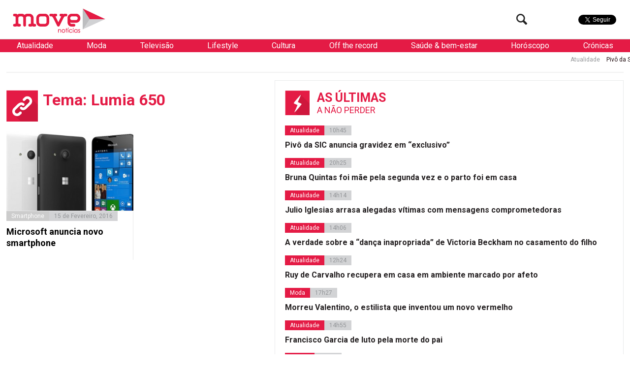

--- FILE ---
content_type: text/html; charset=UTF-8
request_url: https://www.movenoticias.com/temas/lumia-650/
body_size: 14723
content:
<!DOCTYPE html>
<html lang="pt-PT" class="no-js">
<head><style>img.lazy{min-height:1px}</style><link href="https://www.movenoticias.com/wp-content/plugins/w3-total-cache/pub/js/lazyload.min.js" as="script">
	<meta charset="UTF-8">
	<meta name="viewport" content="width=device-width, initial-scale=1.0">
	<meta name="google-site-verification" content="f6gBHbWviQ_hbGNoNR2SpbA4HFMRxMC4_K7H1L09gms" />
	<link rel="stylesheet" id="ao_optimized_gfonts" href="https://fonts.googleapis.com/css?family=Roboto%3A400%2C700%2C700italic%2C400italic%2C300%2C300italic&#038;subset=latin%2Clatin-ext&amp;display=swap"><link rel="profile" href="https://gmpg.org/xfn/11">
	<link rel="pingback" href="https://www.movenoticias.com/xmlrpc.php">
	<!--[if lt IE 9]>
	<script src="https://www.movenoticias.com/wp-content/themes/movenoticias/js/html5.js"></script>
	<![endif]-->
	<script>(function(){document.documentElement.className='js'})();</script>
	<!---->
	<!-- Global site tag (gtag.js) - Google Analytics -->
	<script async src="https://www.googletagmanager.com/gtag/js?id=UA-23384072-8"></script>
	<script>
	  window.dataLayer = window.dataLayer || [];
	  function gtag(){dataLayer.push(arguments);}
	  gtag('js', new Date());

	  gtag('config', 'UA-23384072-8');
	</script>
	<meta name='robots' content='index, follow, max-image-preview:large, max-snippet:-1, max-video-preview:-1' />
	
	
	<!-- This site is optimized with the Yoast SEO plugin v26.2 - https://yoast.com/wordpress/plugins/seo/ -->
	<link media="all" href="https://www.movenoticias.com/wp-content/cache/autoptimize/css/autoptimize_5524c2c5e2886773af763df297311f23.css" rel="stylesheet"><title>Lumia 650 - Todas as notícias sobre &quot;Lumia 650&quot; - MoveNotícias</title>
	<meta name="description" content="As mais recentes noticias sobre Lumia 650 na Move. Agrupamos todas as notícias sobre &quot;Lumia 650&quot; para mais fácil consulta." />
	<link rel="canonical" href="https://www.movenoticias.com/temas/lumia-650/" />
	<meta property="og:locale" content="pt_PT" />
	<meta property="og:type" content="article" />
	<meta property="og:title" content="Lumia 650 - Todas as notícias sobre &quot;Lumia 650&quot; - MoveNotícias" />
	<meta property="og:description" content="As mais recentes noticias sobre Lumia 650 na Move. Agrupamos todas as notícias sobre &quot;Lumia 650&quot; para mais fácil consulta." />
	<meta property="og:url" content="https://www.movenoticias.com/temas/lumia-650/" />
	<meta property="og:site_name" content="MoveNotícias" />
	<meta property="og:image" content="https://www.movenoticias.com/wp-content/uploads/2016/04/move-logo-facebook.png" />
	<meta property="og:image:width" content="1200" />
	<meta property="og:image:height" content="630" />
	<meta property="og:image:type" content="image/png" />
	<meta name="twitter:card" content="summary_large_image" />
	<meta name="twitter:site" content="@MoveNoticias" />
	<script type="application/ld+json" class="yoast-schema-graph">{"@context":"https://schema.org","@graph":[{"@type":"CollectionPage","@id":"https://www.movenoticias.com/temas/lumia-650/","url":"https://www.movenoticias.com/temas/lumia-650/","name":"Lumia 650 - Todas as notícias sobre \"Lumia 650\" - MoveNotícias","isPartOf":{"@id":"https://www.movenoticias.com/#website"},"primaryImageOfPage":{"@id":"https://www.movenoticias.com/temas/lumia-650/#primaryimage"},"image":{"@id":"https://www.movenoticias.com/temas/lumia-650/#primaryimage"},"thumbnailUrl":"https://www.movenoticias.com/wp-content/uploads/2016/02/microsoft_lumia_650.jpg","description":"As mais recentes noticias sobre Lumia 650 na Move. Agrupamos todas as notícias sobre \"Lumia 650\" para mais fácil consulta.","breadcrumb":{"@id":"https://www.movenoticias.com/temas/lumia-650/#breadcrumb"},"inLanguage":"pt-PT"},{"@type":"ImageObject","inLanguage":"pt-PT","@id":"https://www.movenoticias.com/temas/lumia-650/#primaryimage","url":"https://www.movenoticias.com/wp-content/uploads/2016/02/microsoft_lumia_650.jpg","contentUrl":"https://www.movenoticias.com/wp-content/uploads/2016/02/microsoft_lumia_650.jpg","width":800,"height":452},{"@type":"BreadcrumbList","@id":"https://www.movenoticias.com/temas/lumia-650/#breadcrumb","itemListElement":[{"@type":"ListItem","position":1,"name":"Início","item":"https://www.movenoticias.com/"},{"@type":"ListItem","position":2,"name":"Lumia 650"}]},{"@type":"WebSite","@id":"https://www.movenoticias.com/#website","url":"https://www.movenoticias.com/","name":"MoveNotícias","description":"Notícias online","publisher":{"@id":"https://www.movenoticias.com/#organization"},"potentialAction":[{"@type":"SearchAction","target":{"@type":"EntryPoint","urlTemplate":"https://www.movenoticias.com/?s={search_term_string}"},"query-input":{"@type":"PropertyValueSpecification","valueRequired":true,"valueName":"search_term_string"}}],"inLanguage":"pt-PT"},{"@type":"Organization","@id":"https://www.movenoticias.com/#organization","name":"Move Notícias","url":"https://www.movenoticias.com/","logo":{"@type":"ImageObject","inLanguage":"pt-PT","@id":"https://www.movenoticias.com/#/schema/logo/image/","url":"https://www.movenoticias.com/wp-content/uploads/2016/04/move-logo-facebook.png","contentUrl":"https://www.movenoticias.com/wp-content/uploads/2016/04/move-logo-facebook.png","width":1200,"height":630,"caption":"Move Notícias"},"image":{"@id":"https://www.movenoticias.com/#/schema/logo/image/"},"sameAs":["https://www.facebook.com/movenoticias/","https://x.com/MoveNoticias","https://www.instagram.com/movenoticias/"]}]}</script>
	<!-- / Yoast SEO plugin. -->


<link href='https://fonts.gstatic.com' crossorigin='anonymous' rel='preconnect' />
<link rel="alternate" type="application/rss+xml" title="Feed de etiquetas MoveNotícias &raquo; Lumia 650" href="https://www.movenoticias.com/temas/lumia-650/feed/" />
<script type="text/javascript">
/* <![CDATA[ */
window._wpemojiSettings = {"baseUrl":"https:\/\/s.w.org\/images\/core\/emoji\/16.0.1\/72x72\/","ext":".png","svgUrl":"https:\/\/s.w.org\/images\/core\/emoji\/16.0.1\/svg\/","svgExt":".svg","source":{"concatemoji":"https:\/\/www.movenoticias.com\/wp-includes\/js\/wp-emoji-release.min.js?ver=6.8.3"}};
/*! This file is auto-generated */
!function(s,n){var o,i,e;function c(e){try{var t={supportTests:e,timestamp:(new Date).valueOf()};sessionStorage.setItem(o,JSON.stringify(t))}catch(e){}}function p(e,t,n){e.clearRect(0,0,e.canvas.width,e.canvas.height),e.fillText(t,0,0);var t=new Uint32Array(e.getImageData(0,0,e.canvas.width,e.canvas.height).data),a=(e.clearRect(0,0,e.canvas.width,e.canvas.height),e.fillText(n,0,0),new Uint32Array(e.getImageData(0,0,e.canvas.width,e.canvas.height).data));return t.every(function(e,t){return e===a[t]})}function u(e,t){e.clearRect(0,0,e.canvas.width,e.canvas.height),e.fillText(t,0,0);for(var n=e.getImageData(16,16,1,1),a=0;a<n.data.length;a++)if(0!==n.data[a])return!1;return!0}function f(e,t,n,a){switch(t){case"flag":return n(e,"\ud83c\udff3\ufe0f\u200d\u26a7\ufe0f","\ud83c\udff3\ufe0f\u200b\u26a7\ufe0f")?!1:!n(e,"\ud83c\udde8\ud83c\uddf6","\ud83c\udde8\u200b\ud83c\uddf6")&&!n(e,"\ud83c\udff4\udb40\udc67\udb40\udc62\udb40\udc65\udb40\udc6e\udb40\udc67\udb40\udc7f","\ud83c\udff4\u200b\udb40\udc67\u200b\udb40\udc62\u200b\udb40\udc65\u200b\udb40\udc6e\u200b\udb40\udc67\u200b\udb40\udc7f");case"emoji":return!a(e,"\ud83e\udedf")}return!1}function g(e,t,n,a){var r="undefined"!=typeof WorkerGlobalScope&&self instanceof WorkerGlobalScope?new OffscreenCanvas(300,150):s.createElement("canvas"),o=r.getContext("2d",{willReadFrequently:!0}),i=(o.textBaseline="top",o.font="600 32px Arial",{});return e.forEach(function(e){i[e]=t(o,e,n,a)}),i}function t(e){var t=s.createElement("script");t.src=e,t.defer=!0,s.head.appendChild(t)}"undefined"!=typeof Promise&&(o="wpEmojiSettingsSupports",i=["flag","emoji"],n.supports={everything:!0,everythingExceptFlag:!0},e=new Promise(function(e){s.addEventListener("DOMContentLoaded",e,{once:!0})}),new Promise(function(t){var n=function(){try{var e=JSON.parse(sessionStorage.getItem(o));if("object"==typeof e&&"number"==typeof e.timestamp&&(new Date).valueOf()<e.timestamp+604800&&"object"==typeof e.supportTests)return e.supportTests}catch(e){}return null}();if(!n){if("undefined"!=typeof Worker&&"undefined"!=typeof OffscreenCanvas&&"undefined"!=typeof URL&&URL.createObjectURL&&"undefined"!=typeof Blob)try{var e="postMessage("+g.toString()+"("+[JSON.stringify(i),f.toString(),p.toString(),u.toString()].join(",")+"));",a=new Blob([e],{type:"text/javascript"}),r=new Worker(URL.createObjectURL(a),{name:"wpTestEmojiSupports"});return void(r.onmessage=function(e){c(n=e.data),r.terminate(),t(n)})}catch(e){}c(n=g(i,f,p,u))}t(n)}).then(function(e){for(var t in e)n.supports[t]=e[t],n.supports.everything=n.supports.everything&&n.supports[t],"flag"!==t&&(n.supports.everythingExceptFlag=n.supports.everythingExceptFlag&&n.supports[t]);n.supports.everythingExceptFlag=n.supports.everythingExceptFlag&&!n.supports.flag,n.DOMReady=!1,n.readyCallback=function(){n.DOMReady=!0}}).then(function(){return e}).then(function(){var e;n.supports.everything||(n.readyCallback(),(e=n.source||{}).concatemoji?t(e.concatemoji):e.wpemoji&&e.twemoji&&(t(e.twemoji),t(e.wpemoji)))}))}((window,document),window._wpemojiSettings);
/* ]]> */
</script>







<!--[if IE 7]>
<link rel='stylesheet' id='fontello-ie-css' href='https://www.movenoticias.com/wp-content/themes/movenoticias/css/fontello-ie7.css?ver=20141229' type='text/css' media='all' />
<![endif]-->







<script type="text/javascript" src="https://www.movenoticias.com/wp-includes/js/jquery/jquery.min.js?ver=3.7.1" id="jquery-core-js"></script>

<link rel="https://api.w.org/" href="https://www.movenoticias.com/wp-json/" /><link rel="alternate" title="JSON" type="application/json" href="https://www.movenoticias.com/wp-json/wp/v2/tags/25197" /><link rel="EditURI" type="application/rsd+xml" title="RSD" href="https://www.movenoticias.com/xmlrpc.php?rsd" />
<meta name="generator" content="WordPress 6.8.3" />
      <meta name="onesignal" content="wordpress-plugin"/>
            <script>

      window.OneSignalDeferred = window.OneSignalDeferred || [];

      OneSignalDeferred.push(function(OneSignal) {
        var oneSignal_options = {};
        window._oneSignalInitOptions = oneSignal_options;

        oneSignal_options['serviceWorkerParam'] = { scope: '/' };
oneSignal_options['serviceWorkerPath'] = 'OneSignalSDKWorker.js.php';

        OneSignal.Notifications.setDefaultUrl("https://www.movenoticias.com");

        oneSignal_options['wordpress'] = true;
oneSignal_options['appId'] = '077a0560-327a-419c-ae5a-dd5cfcf848a2';
oneSignal_options['allowLocalhostAsSecureOrigin'] = true;
oneSignal_options['welcomeNotification'] = { };
oneSignal_options['welcomeNotification']['title'] = "Move";
oneSignal_options['welcomeNotification']['message'] = "Obrigado por subscrever!";
oneSignal_options['welcomeNotification']['url'] = "https://movenoticias.dev.livetech.pt/";
oneSignal_options['path'] = "https://www.movenoticias.com/wp-content/plugins/onesignal-free-web-push-notifications/sdk_files/";
oneSignal_options['safari_web_id'] = "web.onesignal.auto.37a4bd23-e633-4ae3-9e22-29e91fb790d4";
oneSignal_options['promptOptions'] = { };
oneSignal_options['promptOptions']['actionMessage'] = "Quer receber as nossas notificações?";
oneSignal_options['promptOptions']['exampleNotificationTitleDesktop'] = "Titulo de exemplo da Notícia";
oneSignal_options['promptOptions']['exampleNotificationMessageDesktop'] = "Saiba mais";
oneSignal_options['promptOptions']['exampleNotificationTitleMobile'] = "Titulo de exemplo da Notícia";
oneSignal_options['promptOptions']['exampleNotificationMessageMobile'] = "Saiba mais";
oneSignal_options['promptOptions']['exampleNotificationCaption'] = "(pode cancelar a subscrição a qualquer momento)";
oneSignal_options['promptOptions']['acceptButtonText'] = "Sim";
oneSignal_options['promptOptions']['cancelButtonText'] = "Não";
oneSignal_options['promptOptions']['siteName'] = "Movenoticias.com";
oneSignal_options['promptOptions']['autoAcceptTitle'] = "Carregue em permitir";
oneSignal_options['notifyButton'] = { };
oneSignal_options['notifyButton']['enable'] = true;
oneSignal_options['notifyButton']['position'] = 'bottom-left';
oneSignal_options['notifyButton']['theme'] = 'default';
oneSignal_options['notifyButton']['size'] = 'medium';
oneSignal_options['notifyButton']['displayPredicate'] = function() {
              return !OneSignal.User.PushSubscription.optedIn;
            };
oneSignal_options['notifyButton']['showCredit'] = false;
oneSignal_options['notifyButton']['text'] = {};
oneSignal_options['notifyButton']['text']['tip.state.unsubscribed'] = 'Subscreve as notificações';
oneSignal_options['notifyButton']['text']['tip.state.subscribed'] = 'Já subscreveu';
oneSignal_options['notifyButton']['text']['tip.state.blocked'] = 'Têm as notificações bloqueadas';
oneSignal_options['notifyButton']['text']['message.action.subscribed'] = 'Obrigado por subscrever';
oneSignal_options['notifyButton']['text']['message.action.resubscribed'] = 'Bem-vindo de volta ;)';
oneSignal_options['notifyButton']['text']['message.action.unsubscribed'] = 'Não receberá notificações mais notificações';
oneSignal_options['notifyButton']['text']['dialog.main.title'] = 'Gerir as notificações';
oneSignal_options['notifyButton']['text']['dialog.main.button.subscribe'] = 'Subcrever';
oneSignal_options['notifyButton']['text']['dialog.main.button.unsubscribe'] = 'Remover subcrição';
oneSignal_options['notifyButton']['text']['dialog.blocked.title'] = 'Desbloquear notificações';
              OneSignal.init(window._oneSignalInitOptions);
              OneSignal.Slidedown.promptPush()      });

      function documentInitOneSignal() {
        var oneSignal_elements = document.getElementsByClassName("OneSignal-prompt");

        var oneSignalLinkClickHandler = function(event) { OneSignal.Notifications.requestPermission(); event.preventDefault(); };        for(var i = 0; i < oneSignal_elements.length; i++)
          oneSignal_elements[i].addEventListener('click', oneSignalLinkClickHandler, false);
      }

      if (document.readyState === 'complete') {
           documentInitOneSignal();
      }
      else {
           window.addEventListener("load", function(event){
               documentInitOneSignal();
          });
      }
    </script>
<link rel="icon" href="https://www.movenoticias.com/wp-content/uploads/2025/10/cropped-favicon-120x120.png" sizes="32x32" />
<link rel="icon" href="https://www.movenoticias.com/wp-content/uploads/2025/10/cropped-favicon-512x512.png" sizes="192x192" />
<link rel="apple-touch-icon" href="https://www.movenoticias.com/wp-content/uploads/2025/10/cropped-favicon-512x512.png" />
<meta name="msapplication-TileImage" content="https://www.movenoticias.com/wp-content/uploads/2025/10/cropped-favicon-512x512.png" />
<script async src="//pagead2.googlesyndication.com/pagead/js/adsbygoogle.js"></script>
<script>
  (adsbygoogle = window.adsbygoogle || []).push({
    google_ad_client: "ca-pub-2767591607146315",
    enable_page_level_ads: true
  });
</script>
	<meta property="fb:pages" content="146080635549948" />

<script type='text/javascript'>
	var googletag = googletag || {};
	googletag.cmd = googletag.cmd || [];

	googletag.cmd.push(function() {
		loadBanners();
	});
</script>
<script type="application/javascript" src="//ced.sascdn.com/tag/2879/smart.js"></script>
<script type="application/javascript">
    sas.setup({ networkid: 2879, domain: "//www8.smartadserver.com" });
</script>

	

</head>
<body class="archive tag tag-lumia-650 tag-25197 wp-theme-movenoticias">
<!--[if (lt IE 9) & (!IEMobile)]>
<div class="browser-old">
	Você está a usar um browser antigo. Recomendamos que  <a href="http://www.updateyourbrowser.net/pt/" target="_blank">atualize seu browser</a> para uma versão mais recente
</div>
<![endif]-->
	<a class="skip-link screen-reader-text" href="#content">Saltar para o conteúdo</a>
<script type="application/javascript">
	sas.call("std", {
		siteId:		178438,	// 
		pageId:		860908,	// Page : move_noticias/ros
		formatId: 	59929,	// Format : RichMedia 1x1
		target:		''	// Targeting
	});
</script>
<noscript>
	<a href="http://www8.smartadserver.com/ac?jump=1&nwid=2879&siteid=178438&pgname=ros&fmtid=59929&visit=m&tmstp=[timestamp]&out=nonrich" target="_blank">                
		<img class="lazy" src="data:image/svg+xml,%3Csvg%20xmlns='http://www.w3.org/2000/svg'%20viewBox='0%200%201%201'%3E%3C/svg%3E" data-src="http://www8.smartadserver.com/ac?out=nonrich&nwid=2879&siteid=178438&pgname=ros&fmtid=59929&visit=m&tmstp=[timestamp]" border="0" alt="" /></a>
</noscript>

	<div class="headerFix">
		<div class="headerFixed">
						<header id="headerMain" role="banner"><!-- class="dark" -->
				<div class="logo">
					<!--<a href="https://www.movenoticias.com/"><img class="lazy" src="data:image/svg+xml,%3Csvg%20xmlns='http://www.w3.org/2000/svg'%20viewBox='0%200%201%201'%3E%3C/svg%3E" data-src="https://www.movenoticias.com/wp-content/themes/movenoticias/images/move-noticias-logo-natal.gif"></a>-->
					<a href="https://www.movenoticias.com/"><img class="lazy" src="data:image/svg+xml,%3Csvg%20xmlns='http://www.w3.org/2000/svg'%20viewBox='0%200%201%201'%3E%3C/svg%3E" data-src="https://www.movenoticias.com/wp-content/themes/movenoticias/images/move-noticias-logo.png"></a>
				</div>
				<div class="social">
					<div class="facebook">
						<div class="fb-like" data-href="https://www.facebook.com/movenoticias" data-width="50" data-layout="button" data-action="like" data-show-faces="false" data-share="false"></div>
					</div>
					<div class="twitter">
						<a href="https://twitter.com/MoveNoticias" class="twitter-follow-button" data-show-count="false" data-show-screen-name="false">Seguir</a>
					</div>

				</div>
				<div class="toogleMenu">
					<button class="visibleMobile menuToogle"><i class="icon-menu"></i></button>
				</div>
				<div class="searchTop hideMobile">
					<form class="search-form" action="https://www.movenoticias.com/" method="get">
	<input type="text" name="s" value="" placeholder="Pesquisa">
	<button type="submit" class="submit"><i class="icon-search"></i></button>
</form>					<button class="btn-search searchToogle"><i class="icon-search"></i></button>
				</div>
			</header><!-- .site-header -->
		</div>
	</div>
	<nav class="navMain white">
		
	<ul>
		
		<li  class="sub" data-toogle="sep5">
			<a href="https://www.movenoticias.com/noticias/atualidade/">Atualidade</a>
			
		<div id="sep5" class="menuSeparator category">
			
			<div class="block blocknew">
				<a href="https://www.movenoticias.com/2026/01/pivo-da-sic-anuncia-gravidez-em-exclusivo/" title="">
					<span class="image"><img width="320" height="200" src="data:image/svg+xml,%3Csvg%20xmlns='http://www.w3.org/2000/svg'%20viewBox='0%200%20320%20200'%3E%3C/svg%3E" data-src="https://www.movenoticias.com/wp-content/uploads/2026/01/captura-de-ecra-2026-01-22-as-211722-320x200.jpeg" class="attachment-thumbnail size-thumbnail wp-post-image lazy" alt="" decoding="async" fetchpriority="high" /></span>
					<span class="title">Pivô da SIC anuncia gravidez em &#8220;exclusivo&#8221;</span>
				</a>
			</div>
			<div class="block blocknew">
				<a href="https://www.movenoticias.com/2026/01/bruna-quintas-foi-mae-pela-segunda-vez-e-o-parto-foi-em-casa/" title="">
					<span class="image"><img width="320" height="200" src="data:image/svg+xml,%3Csvg%20xmlns='http://www.w3.org/2000/svg'%20viewBox='0%200%20320%20200'%3E%3C/svg%3E" data-src="https://www.movenoticias.com/wp-content/uploads/2026/01/captura-de-ecra-2026-01-22-as-202342-320x200.jpeg" class="attachment-thumbnail size-thumbnail wp-post-image lazy" alt="" decoding="async" /></span>
					<span class="title">Bruna Quintas foi mãe pela segunda vez e o parto foi em casa</span>
				</a>
			</div>
			<div class="block blocknew">
				<a href="https://www.movenoticias.com/2026/01/julio-iglesias-arrasa-alegadas-vitimas-divulgando-mensagens-comprometedoras/" title="">
					<span class="image"><img width="320" height="200" src="data:image/svg+xml,%3Csvg%20xmlns='http://www.w3.org/2000/svg'%20viewBox='0%200%20320%20200'%3E%3C/svg%3E" data-src="https://www.movenoticias.com/wp-content/uploads/2026/01/captura-de-ecra-2026-01-22-as-140743-320x200.jpeg" class="attachment-thumbnail size-thumbnail wp-post-image lazy" alt="" decoding="async" /></span>
					<span class="title">Julio Iglesias arrasa alegadas vítimas com mensagens comprometedoras</span>
				</a>
			</div>
		</div>
		
		</li>
		<li  class="sub" data-toogle="sep9">
			<a href="https://www.movenoticias.com/noticias/moda/">Moda</a>
			
		<div id="sep9" class="menuSeparator category">
			
			<div class="block blocknew">
				<a href="https://www.movenoticias.com/2026/01/morreu-valentino-o-estilista-que-inventou-um-novo-vermelho/" title="">
					<span class="image"><img width="320" height="200" src="data:image/svg+xml,%3Csvg%20xmlns='http://www.w3.org/2000/svg'%20viewBox='0%200%20320%20200'%3E%3C/svg%3E" data-src="https://www.movenoticias.com/wp-content/uploads/2026/01/captura-de-ecra-2026-01-19-as-172200-320x200.jpeg" class="attachment-thumbnail size-thumbnail wp-post-image lazy" alt="" decoding="async" /></span>
					<span class="title">Morreu Valentino, o estilista que inventou um novo vermelho</span>
				</a>
			</div>
			<div class="block blocknew">
				<a href="https://www.movenoticias.com/2025/10/elegancia-e-carisma-nao-tem-idade/" title="">
					<span class="image"><img width="320" height="200" src="data:image/svg+xml,%3Csvg%20xmlns='http://www.w3.org/2000/svg'%20viewBox='0%200%20320%20200'%3E%3C/svg%3E" data-src="https://www.movenoticias.com/wp-content/uploads/2025/10/captura-de-ecra-2025-10-18-as-173606-320x200.jpeg" class="attachment-thumbnail size-thumbnail wp-post-image lazy" alt="" decoding="async" /></span>
					<span class="title">Elegância e carisma não têm idade</span>
				</a>
			</div>
			<div class="block blocknew">
				<a href="https://www.movenoticias.com/2025/10/os-anjos-trouxeram-de-volta-o-glamour-a-passerelle-rosa/" title="">
					<span class="image"><img width="320" height="200" src="data:image/svg+xml,%3Csvg%20xmlns='http://www.w3.org/2000/svg'%20viewBox='0%200%20320%20200'%3E%3C/svg%3E" data-src="https://www.movenoticias.com/wp-content/uploads/2025/10/captura-de-ecra-2025-10-16-as-114708-320x200.jpeg" class="attachment-thumbnail size-thumbnail wp-post-image lazy" alt="" decoding="async" /></span>
					<span class="title">Os &#8216;anjos&#8217; trouxeram de volta o glamour à passerelle rosa</span>
				</a>
			</div>
		</div>
		
		</li>
		<li  class="sub" data-toogle="sep12">
			<a href="https://www.movenoticias.com/noticias/televisao/">Televisão</a>
			
		<div id="sep12" class="menuSeparator category">
			
			<div class="block blocknew">
				<a href="https://www.movenoticias.com/2026/01/henri-castelli-sofre-convulsao-em-prova-do-lider-no-big-brother/" title="">
					<span class="image"><img width="320" height="180" src="data:image/svg+xml,%3Csvg%20xmlns='http://www.w3.org/2000/svg'%20viewBox='0%200%20320%20180'%3E%3C/svg%3E" data-src="https://www.movenoticias.com/wp-content/uploads/2026/01/pgm-a-14012026-090000-frame-14808.avif" class="attachment-thumbnail size-thumbnail wp-post-image lazy" alt="" decoding="async" /></span>
					<span class="title">Henri Castelli sofre convulsão em Prova do Líder no Big Brother</span>
				</a>
			</div>
			<div class="block blocknew">
				<a href="https://www.movenoticias.com/2025/12/mulherzinhas-estreia-quarta-feira-na-rtp2/" title="">
					<span class="image"><img width="320" height="200" src="data:image/svg+xml,%3Csvg%20xmlns='http://www.w3.org/2000/svg'%20viewBox='0%200%20320%20200'%3E%3C/svg%3E" data-src="https://www.movenoticias.com/wp-content/uploads/2025/12/image003-320x200.jpg" class="attachment-thumbnail size-thumbnail wp-post-image lazy" alt="" decoding="async" /></span>
					<span class="title">Mulherzinhas estreia quarta-feira na RTP2</span>
				</a>
			</div>
			<div class="block blocknew">
				<a href="https://www.movenoticias.com/2025/09/nuno-homem-de-sa-deixa-novela-apos-processo-de-violencia-domestica/" title="">
					<span class="image"><img width="320" height="200" src="data:image/svg+xml,%3Csvg%20xmlns='http://www.w3.org/2000/svg'%20viewBox='0%200%20320%20200'%3E%3C/svg%3E" data-src="https://www.movenoticias.com/wp-content/uploads/2022/04/captura-de-ecra-2022-04-24-as-125939-320x200.png" class="attachment-thumbnail size-thumbnail wp-post-image lazy" alt="" decoding="async" /></span>
					<span class="title">Nuno Homem de Sá deixa novela após processo de violência doméstica</span>
				</a>
			</div>
		</div>
		
		</li>
		<li  class="sub" data-toogle="sep8">
			<a href="https://www.movenoticias.com/noticias/lifestyle/">Lifestyle</a>
			
		<div id="sep8" class="menuSeparator category">
			
			<div class="block blocknew">
				<a href="https://www.movenoticias.com/2026/01/receitas-de-jogo-online-ultrapassaram-11-mil-milhoes-de-euros-em-portugal-2/" title="">
					<span class="image"><img width="320" height="200" src="data:image/svg+xml,%3Csvg%20xmlns='http://www.w3.org/2000/svg'%20viewBox='0%200%20320%20200'%3E%3C/svg%3E" data-src="https://www.movenoticias.com/wp-content/uploads/2026/01/u1646644746-photorealistic-pov-lisbon-city-center-sunny-bright-e2dbbada-aba8-443f-8ccc-ac78f234f973-320x200.png" class="attachment-thumbnail size-thumbnail wp-post-image lazy" alt="" decoding="async" /></span>
					<span class="title">Receitas de jogo online ultrapassaram 1,1 mil milhões de euros em Portugal</span>
				</a>
			</div>
			<div class="block blocknew">
				<a href="https://www.movenoticias.com/2026/01/receitas-de-jogo-online-ultrapassaram-11-mil-milhoes-de-euros-em-portugal/" title="">
					<span class="image"><img width="320" height="200" src="data:image/svg+xml,%3Csvg%20xmlns='http://www.w3.org/2000/svg'%20viewBox='0%200%20320%20200'%3E%3C/svg%3E" data-src="https://www.movenoticias.com/wp-content/uploads/2026/01/img-2978-320x200.jpg" class="attachment-thumbnail size-thumbnail wp-post-image lazy" alt="" decoding="async" data-srcset="https://www.movenoticias.com/wp-content/uploads/2026/01/img-2978-320x200.jpg 320w, https://www.movenoticias.com/wp-content/uploads/2026/01/img-2978-850x533.jpg 850w, https://www.movenoticias.com/wp-content/uploads/2026/01/img-2978-768x482.jpg 768w, https://www.movenoticias.com/wp-content/uploads/2026/01/img-2978.jpg 1320w" data-sizes="(max-width: 320px) 100vw, 320px" /></span>
					<span class="title">Receitas de jogo online ultrapassaram 1,1 mil milhões de euros em Portugal</span>
				</a>
			</div>
			<div class="block blocknew">
				<a href="https://www.movenoticias.com/2025/12/srij-aumenta-pressao-sobre-jogos-de-azar-online-nao-licenciados-em-portugal/" title="">
					<span class="image"><img width="320" height="200" src="data:image/svg+xml,%3Csvg%20xmlns='http://www.w3.org/2000/svg'%20viewBox='0%200%20320%20200'%3E%3C/svg%3E" data-src="https://www.movenoticias.com/wp-content/uploads/2025/12/a155a33d-748f-4753-bcf5-51266cc67ce1-320x200.png" class="attachment-thumbnail size-thumbnail wp-post-image lazy" alt="" decoding="async" /></span>
					<span class="title">SRIJ aumenta pressão sobre jogos de azar online não licenciados em Portugal</span>
				</a>
			</div>
		</div>
		
		</li>
		<li  class="sub" data-toogle="sep6">
			<a href="https://www.movenoticias.com/noticias/cultura/">Cultura</a>
			
		<div id="sep6" class="menuSeparator category">
			
			<div class="block blocknew">
				<a href="https://www.movenoticias.com/2026/01/de-volta-a-belle-epoque-gigi-e-outras-novelas/" title="">
					<span class="image"><img width="320" height="200" src="data:image/svg+xml,%3Csvg%20xmlns='http://www.w3.org/2000/svg'%20viewBox='0%200%20320%20200'%3E%3C/svg%3E" data-src="https://www.movenoticias.com/wp-content/uploads/2026/01/captura-de-ecra-2026-01-16-as-114029-2-320x200.png" class="attachment-thumbnail size-thumbnail wp-post-image lazy" alt="" decoding="async" /></span>
					<span class="title">De volta à Belle Époque &#8211; Gigi e outras novelas</span>
				</a>
			</div>
			<div class="block blocknew">
				<a href="https://www.movenoticias.com/2026/01/ricos-jovens-e-de-sangue-azul-afinal-a-cinderela-vai-ao-baile/" title="">
					<span class="image"><img width="320" height="200" src="data:image/svg+xml,%3Csvg%20xmlns='http://www.w3.org/2000/svg'%20viewBox='0%200%20320%20200'%3E%3C/svg%3E" data-src="https://www.movenoticias.com/wp-content/uploads/2026/01/captura-de-ecra-2026-01-07-as-112920-320x200.jpeg" class="attachment-thumbnail size-thumbnail wp-post-image lazy" alt="" decoding="async" /></span>
					<span class="title">Ricos, jovens e de sangue azul &#8211; Afinal, a Cinderela vai ao baile!</span>
				</a>
			</div>
			<div class="block blocknew">
				<a href="https://www.movenoticias.com/2025/11/o-diabo-veste-prada-2-estreia-a-1-de-maio-nos-cinemas-veja-o-trailer/" title="">
					<span class="image"><img width="320" height="200" src="data:image/svg+xml,%3Csvg%20xmlns='http://www.w3.org/2000/svg'%20viewBox='0%200%20320%20200'%3E%3C/svg%3E" data-src="https://www.movenoticias.com/wp-content/uploads/2025/11/captura-de-ecra-2025-11-13-as-143400-320x200.jpeg" class="attachment-thumbnail size-thumbnail wp-post-image lazy" alt="" decoding="async" /></span>
					<span class="title">&#8220;O Diabo Veste Prada 2&#8221; estreia a 1 de maio nos cinemas. Veja o trailer</span>
				</a>
			</div>
		</div>
		
		</li>
		<li  class="sub" data-toogle="sep10">
			<a href="https://www.movenoticias.com/noticias/off-the-record/">Off the record</a>
			
		<div id="sep10" class="menuSeparator category">
			
			<div class="block blocknew">
				<a href="https://www.movenoticias.com/2025/11/namorada-de-joao-neves-celebra-portugal-e-festeja-hat-trick-do-amado/" title="">
					<span class="image"><img width="320" height="200" src="data:image/svg+xml,%3Csvg%20xmlns='http://www.w3.org/2000/svg'%20viewBox='0%200%20320%20200'%3E%3C/svg%3E" data-src="https://www.movenoticias.com/wp-content/uploads/2025/11/captura-de-ecra-2025-11-16-as-183259-320x200.jpeg" class="attachment-thumbnail size-thumbnail wp-post-image lazy" alt="" decoding="async" /></span>
					<span class="title">Namorada de João Neves celebra Portugal e festeja hat trick do amado</span>
				</a>
			</div>
			<div class="block blocknew">
				<a href="https://www.movenoticias.com/2025/10/quando-a-beleza-e-o-glamour-ofuscam-o-essencial/" title="">
					<span class="image"><img width="320" height="200" src="data:image/svg+xml,%3Csvg%20xmlns='http://www.w3.org/2000/svg'%20viewBox='0%200%20320%20200'%3E%3C/svg%3E" data-src="https://www.movenoticias.com/wp-content/uploads/2025/10/captura-de-ecra-2025-10-12-as-162352-320x200.jpeg" class="attachment-thumbnail size-thumbnail wp-post-image lazy" alt="" decoding="async" /></span>
					<span class="title">Quando a beleza e o glamour ofuscam o essencial</span>
				</a>
			</div>
			<div class="block blocknew">
				<a href="https://www.movenoticias.com/2024/09/kamala-harris-nao-prescinde-das-perolas-em-debate-com-trump/" title="">
					<span class="image"><img width="320" height="200" src="data:image/svg+xml,%3Csvg%20xmlns='http://www.w3.org/2000/svg'%20viewBox='0%200%20320%20200'%3E%3C/svg%3E" data-src="https://www.movenoticias.com/wp-content/uploads/2024/09/captura-de-ecra-2024-09-11-as-130413-320x200.png" class="attachment-thumbnail size-thumbnail wp-post-image lazy" alt="" decoding="async" /></span>
					<span class="title">Kamala Harris não prescinde das pérolas em debate com Trump</span>
				</a>
			</div>
		</div>
		
		</li>
		<li  class="sub" data-toogle="sep11">
			<a href="https://www.movenoticias.com/noticias/saude-bem-estar/">Saúde & bem-estar</a>
			
		<div id="sep11" class="menuSeparator category">
			
			<div class="block blocknew">
				<a href="https://www.movenoticias.com/2025/11/cancro-da-prostata-sinais-que-muitos-homens-continuam-a-ignorar/" title="">
					<span class="image"><img width="320" height="200" src="data:image/svg+xml,%3Csvg%20xmlns='http://www.w3.org/2000/svg'%20viewBox='0%200%20320%20200'%3E%3C/svg%3E" data-src="https://www.movenoticias.com/wp-content/uploads/2025/11/sanches-magalhaes-3-320x200.jpg" class="attachment-thumbnail size-thumbnail wp-post-image lazy" alt="" decoding="async" /></span>
					<span class="title">Cancro da Próstata &#8211; Sinais que muitos homens continuam a ignorar</span>
				</a>
			</div>
			<div class="block blocknew">
				<a href="https://www.movenoticias.com/2025/10/associacao-portuguesa-de-osteoporose-promove-rastreios-gratuitos-no-porto/" title="">
					<span class="image"><img width="320" height="200" src="data:image/svg+xml,%3Csvg%20xmlns='http://www.w3.org/2000/svg'%20viewBox='0%200%20320%20200'%3E%3C/svg%3E" data-src="https://www.movenoticias.com/wp-content/uploads/2025/10/48381246-2305167872860677-964279213752320000-n-320x200.png" class="attachment-thumbnail size-thumbnail wp-post-image lazy" alt="" decoding="async" /></span>
					<span class="title">Associação Portuguesa de Osteoporose promove rastreios gratuitos no Porto</span>
				</a>
			</div>
			<div class="block blocknew">
				<a href="https://www.movenoticias.com/2025/10/alerta-para-incidencia-crescente-do-cancro-do-figado/" title="">
					<span class="image"><img width="320" height="200" src="data:image/svg+xml,%3Csvg%20xmlns='http://www.w3.org/2000/svg'%20viewBox='0%200%20320%20200'%3E%3C/svg%3E" data-src="https://www.movenoticias.com/wp-content/uploads/2025/10/figado-esteatose-hepatica-550x367-320x200.jpg" class="attachment-thumbnail size-thumbnail wp-post-image lazy" alt="" decoding="async" /></span>
					<span class="title">Alerta para incidência crescente do Cancro do Fígado</span>
				</a>
			</div>
		</div>
		
		</li>
		<li >
			<a href="https://www.movenoticias.com/horoscopo/">Horóscopo</a>
			
		</li>
		<li  class="sub" data-toogle="sep64366">
			<a href="https://www.movenoticias.com/noticias/cronicas/">Crónicas</a>
			
		<div id="sep64366" class="menuSeparator category">
			
			<div class="block blocknew">
				<a href="https://www.movenoticias.com/2017/04/a-festa-brava/" title="">
					<span class="image"><img width="200" height="200" src="data:image/svg+xml,%3Csvg%20xmlns='http://www.w3.org/2000/svg'%20viewBox='0%200%20200%20200'%3E%3C/svg%3E" data-src="https://www.movenoticias.com/wp-content/uploads/2014/01/Dantas-Rodrigues-copy1-e1424360400582-200x200.jpg" class="attachment-thumbnail size-thumbnail wp-post-image lazy" alt="" decoding="async" /></span>
					<span class="title">A Festa Brava</span>
				</a>
			</div>
			<div class="block blocknew">
				<a href="https://www.movenoticias.com/2017/04/assediarcronica/" title="">
					<span class="image"><img width="309" height="193" src="data:image/svg+xml,%3Csvg%20xmlns='http://www.w3.org/2000/svg'%20viewBox='0%200%20309%20193'%3E%3C/svg%3E" data-src="https://www.movenoticias.com/wp-content/uploads/2013/11/toze-e1424098274214-309x193.jpg" class="attachment-thumbnail size-thumbnail wp-post-image lazy" alt="" decoding="async" /></span>
					<span class="title">ASSEDIAR!</span>
				</a>
			</div>
			<div class="block blocknew">
				<a href="https://www.movenoticias.com/2017/03/velejar-no-meio-do-arco-iris/" title="">
					<span class="image"><img width="320" height="200" src="data:image/svg+xml,%3Csvg%20xmlns='http://www.w3.org/2000/svg'%20viewBox='0%200%20320%20200'%3E%3C/svg%3E" data-src="https://www.movenoticias.com/wp-content/uploads/2017/03/arco-iris-1-320x200.jpg" class="attachment-thumbnail size-thumbnail wp-post-image lazy" alt="" decoding="async" data-srcset="https://www.movenoticias.com/wp-content/uploads/2017/03/arco-iris-1-320x200.jpg 320w, https://www.movenoticias.com/wp-content/uploads/2017/03/arco-iris-1-768x480.jpg 768w, https://www.movenoticias.com/wp-content/uploads/2017/03/arco-iris-1-850x531.jpg 850w, https://www.movenoticias.com/wp-content/uploads/2017/03/arco-iris-1.jpg 1920w" data-sizes="(max-width: 320px) 100vw, 320px" /></span>
					<span class="title">VELEJAR NO MEIO DO ARCO-ÍRIS</span>
				</a>
			</div>
		</div>
		
		</li>
	</ul>
	</nav>


	<div class="ticker">
		<ul>
			<li><a class="blockCategory category-1" href="https://www.movenoticias.com/noticias/atualidade/">Atualidade</a> <a href="https://www.movenoticias.com/2026/01/pivo-da-sic-anuncia-gravidez-em-exclusivo/">Pivô da SIC anuncia gravidez em &#8220;exclusivo&#8221;</a></li>
			<li><a class="blockCategory category-1" href="https://www.movenoticias.com/noticias/atualidade/">Atualidade</a> <a href="https://www.movenoticias.com/2026/01/bruna-quintas-foi-mae-pela-segunda-vez-e-o-parto-foi-em-casa/">Bruna Quintas foi mãe pela segunda vez e o parto foi em casa</a></li>
			<li><a class="blockCategory category-1" href="https://www.movenoticias.com/noticias/atualidade/">Atualidade</a> <a href="https://www.movenoticias.com/2026/01/julio-iglesias-arrasa-alegadas-vitimas-divulgando-mensagens-comprometedoras/">Julio Iglesias arrasa alegadas vítimas com mensagens comprometedoras</a></li>
			<li><a class="blockCategory category-1" href="https://www.movenoticias.com/noticias/atualidade/">Atualidade</a> <a href="https://www.movenoticias.com/2026/01/a-verdade-sobre-a-danca-inapropriada-de-victoria-beckham-no-casamento-do-filho/">A verdade sobre a &#8220;dança inapropriada&#8221; de Victoria Beckham no casamento do filho</a></li>
			<li><a class="blockCategory category-1" href="https://www.movenoticias.com/noticias/atualidade/">Atualidade</a> <a href="https://www.movenoticias.com/2026/01/ruy-de-carvalho-recupera-em-casa-em-ambiente-marcado-por-afeto/">Ruy de Carvalho recupera em casa em ambiente marcado por afeto</a></li>
			<li><a class="blockCategory category-3" href="https://www.movenoticias.com/noticias/moda/">Moda</a> <a href="https://www.movenoticias.com/2026/01/morreu-valentino-o-estilista-que-inventou-um-novo-vermelho/">Morreu Valentino, o estilista que inventou um novo vermelho</a></li>
			<li><a class="blockCategory category-1" href="https://www.movenoticias.com/noticias/atualidade/">Atualidade</a> <a href="https://www.movenoticias.com/2026/01/francisco-garcia-de-luto-pela-morte-do-pai/">Francisco Garcia de luto pela morte do pai</a></li>
			<li><a class="blockCategory category-5" href="https://www.movenoticias.com/noticias/cultura/">Cultura</a> <a href="https://www.movenoticias.com/2026/01/de-volta-a-belle-epoque-gigi-e-outras-novelas/">De volta à Belle Époque &#8211; Gigi e outras novelas</a></li>
			<li><a class="blockCategory category-1" href="https://www.movenoticias.com/noticias/atualidade/">Atualidade</a> <a href="https://www.movenoticias.com/2026/01/trump-aceita-medalha-do-nobel-da-paz-oferecida-por-maria-corina/">Trump aceita medalha do Nobel da Paz oferecida por María Corina</a></li>
			<li><a class="blockCategory category-1" href="https://www.movenoticias.com/noticias/atualidade/">Atualidade</a> <a href="https://www.movenoticias.com/2026/01/julio-iglesias-nega-acusacoes-de-abuso-e-mirada-mostra-o-seu-apoio/">Julio Iglesias nega acusações de abuso e Miranda mostra o seu apoio</a></li>
			<li><a class="blockCategory category-1" href="https://www.movenoticias.com/noticias/atualidade/">Atualidade</a> <a href="https://www.movenoticias.com/2026/01/radialista-candido-mota-surge-debilitado-numa-cadeira-de-rodas/">Radialista Cândido Mota surge debilitado numa cadeira de rodas</a></li>
			<li><a class="blockCategory category-2" href="https://www.movenoticias.com/noticias/televisao/">Televisão</a> <a href="https://www.movenoticias.com/2026/01/henri-castelli-sofre-convulsao-em-prova-do-lider-no-big-brother/">Henri Castelli sofre convulsão em Prova do Líder no Big Brother</a></li>
			<li><a class="blockCategory category-7" href="https://www.movenoticias.com/noticias/lifestyle/">Lifestyle</a> <a href="https://www.movenoticias.com/2026/01/receitas-de-jogo-online-ultrapassaram-11-mil-milhoes-de-euros-em-portugal-2/">Receitas de jogo online ultrapassaram 1,1 mil milhões de euros em Portugal</a></li>
			<li><a class="blockCategory category-1" href="https://www.movenoticias.com/noticias/atualidade/">Atualidade</a> <a href="https://www.movenoticias.com/2026/01/morreu-manoel-carlos-autor-das-helenas-da-globo/">Morreu Manoel Carlos, autor das Helenas da Globo</a></li>
			<li><a class="blockCategory category-5" href="https://www.movenoticias.com/noticias/cultura/">Cultura</a> <a href="https://www.movenoticias.com/2026/01/ricos-jovens-e-de-sangue-azul-afinal-a-cinderela-vai-ao-baile/">Ricos, jovens e de sangue azul &#8211; Afinal, a Cinderela vai ao baile!</a></li>
			<li><a class="blockCategory category-7" href="https://www.movenoticias.com/noticias/lifestyle/">Lifestyle</a> <a href="https://www.movenoticias.com/2026/01/receitas-de-jogo-online-ultrapassaram-11-mil-milhoes-de-euros-em-portugal/">Receitas de jogo online ultrapassaram 1,1 mil milhões de euros em Portugal</a></li>
			<li><a class="blockCategory category-1" href="https://www.movenoticias.com/noticias/atualidade/">Atualidade</a> <a href="https://www.movenoticias.com/2026/01/merche-chora-a-morte-do-irmao-e-da-informacoes-sobre-as-cerimonias-funebres/">Merche chora morte do irmão e dá informações sobre as cerimónias fúnebres</a></li>
			<li><a class="blockCategory category-1" href="https://www.movenoticias.com/noticias/atualidade/">Atualidade</a> <a href="https://www.movenoticias.com/2026/01/morreu-oscar-romero-irmao-da-apresentadora-merche-roemro/">Morreu Óscar Romero, irmão da apresentadora Merche Romero</a></li>
			<li><a class="blockCategory category-1" href="https://www.movenoticias.com/noticias/atualidade/">Atualidade</a> <a href="https://www.movenoticias.com/2025/12/pais-de-diogo-jota-recebem-premio-do-filho-nos-globe-soccer-awards/">Pais de Diogo Jota recebem prémio do filho nos Globe Soccer Awards</a></li>
			<li><a class="blockCategory category-1" href="https://www.movenoticias.com/noticias/atualidade/">Atualidade</a> <a href="https://www.movenoticias.com/2025/12/ruy-de-carvalho-internado-de-urgencia/">Ruy de Carvalho internado de urgência</a></li>
		</ul>

	</div><div class="siteCenter">
			<!-- /80252476/move-top-wide -->
			<div id='div-gpt-ad-1535146966444-0'>
			<script>
			googletag.cmd.push(function() { googletag.display('div-gpt-ad-1535146966444-0'); });
			</script>
			</div>


	<div id="content" class="site-content">

	<section id="primary" class="content-area">
		<main id="main" class="site-main" role="main">

			
				<header class="page-header">
					<span class="page-header-icon category"></span>
					<h1 class="page-header-title">Tema: Lumia 650</h1>					<span class="page-header-subtitle"></span>
				</header><!-- .page-header -->
				<div class="blocksNews block2">
					<article class="blockNewsList">
	<a class="image" href="https://www.movenoticias.com/2016/02/microsoft-anuncia-novo-smartphone/">
		<img width="320" height="200" src="data:image/svg+xml,%3Csvg%20xmlns='http://www.w3.org/2000/svg'%20viewBox='0%200%20320%20200'%3E%3C/svg%3E" data-src="https://www.movenoticias.com/wp-content/uploads/2016/02/microsoft_lumia_650-320x200.jpg" class="attachment-thumbnail size-thumbnail wp-post-image lazy" alt="" decoding="async" />	</a>
	<div class="info">
		<div class="blocks">
			<a class="blockTopic topic-4682" href="https://www.movenoticias.com/temas/smartphone/">Smartphone</a>			<div class="blockDate" itemprop="datePublished">15 de Fevereiro, 2016</div>		</div>
		<h2><a href="https://www.movenoticias.com/2016/02/microsoft-anuncia-novo-smartphone/">Microsoft anuncia novo smartphone</a></h2>
	</div>
</article>				</div>
				
		</main><!-- .site-main -->
	</section><!-- .content-area -->

<aside class="mainAside">
			<div class="sidebar left">
						<!-- Move Sidebar Baixo Esquerdo -->
			<div class="dfpPub" id='div-gpt-ad-1424453837521-4'>
				<script type='text/javascript'>
					googletag.cmd.push(function() { googletag.display('div-gpt-ad-1424453837521-4'); });
				</script>
			</div>
		</div>
			<div class="sidebar right">
						<!-- /80252476/move-sidebar-pub9 -->
			<div class="dfpPub" id='div-gpt-ad-1457534748447-2'>
				<script type='text/javascript'>
					googletag.cmd.push(function() { googletag.display('div-gpt-ad-1457534748447-2'); });
				</script>
			</div>
		</div>
			<div class="sidebar wide">
						<aside id="recent-posts-4" class="widget move_widget_recent_entries">			
			<div class="widget-head">
				<span class="widget-icon recent"></span>
				<h6 class="widget-title">As Últimas</h6>
				<span class="widget-subtitle">a não perder</span>
		    </div>			<ul>
						<li>
					<a class="blockCategory category-1" href="https://www.movenoticias.com/noticias/atualidade/">Atualidade</a><div class="blockDate">10h45</div>					<a href="https://www.movenoticias.com/2026/01/pivo-da-sic-anuncia-gravidez-em-exclusivo/" class="news">Pivô da SIC anuncia gravidez em &#8220;exclusivo&#8221;</a>
				</li>
						<li>
					<a class="blockCategory category-1" href="https://www.movenoticias.com/noticias/atualidade/">Atualidade</a><div class="blockDate">20h25</div>					<a href="https://www.movenoticias.com/2026/01/bruna-quintas-foi-mae-pela-segunda-vez-e-o-parto-foi-em-casa/" class="news">Bruna Quintas foi mãe pela segunda vez e o parto foi em casa</a>
				</li>
						<li>
					<a class="blockCategory category-1" href="https://www.movenoticias.com/noticias/atualidade/">Atualidade</a><div class="blockDate">14h14</div>					<a href="https://www.movenoticias.com/2026/01/julio-iglesias-arrasa-alegadas-vitimas-divulgando-mensagens-comprometedoras/" class="news">Julio Iglesias arrasa alegadas vítimas com mensagens comprometedoras</a>
				</li>
						<li>
					<a class="blockCategory category-1" href="https://www.movenoticias.com/noticias/atualidade/">Atualidade</a><div class="blockDate">14h06</div>					<a href="https://www.movenoticias.com/2026/01/a-verdade-sobre-a-danca-inapropriada-de-victoria-beckham-no-casamento-do-filho/" class="news">A verdade sobre a &#8220;dança inapropriada&#8221; de Victoria Beckham no casamento do filho</a>
				</li>
						<li>
					<a class="blockCategory category-1" href="https://www.movenoticias.com/noticias/atualidade/">Atualidade</a><div class="blockDate">12h24</div>					<a href="https://www.movenoticias.com/2026/01/ruy-de-carvalho-recupera-em-casa-em-ambiente-marcado-por-afeto/" class="news">Ruy de Carvalho recupera em casa em ambiente marcado por afeto</a>
				</li>
						<li>
					<a class="blockCategory category-3" href="https://www.movenoticias.com/noticias/moda/">Moda</a><div class="blockDate">17h27</div>					<a href="https://www.movenoticias.com/2026/01/morreu-valentino-o-estilista-que-inventou-um-novo-vermelho/" class="news">Morreu Valentino, o estilista que inventou um novo vermelho</a>
				</li>
						<li>
					<a class="blockCategory category-1" href="https://www.movenoticias.com/noticias/atualidade/">Atualidade</a><div class="blockDate">14h55</div>					<a href="https://www.movenoticias.com/2026/01/francisco-garcia-de-luto-pela-morte-do-pai/" class="news">Francisco Garcia de luto pela morte do pai</a>
				</li>
						<li>
					<a class="blockCategory category-5" href="https://www.movenoticias.com/noticias/cultura/">Cultura</a><div class="blockDate">15h07</div>					<a href="https://www.movenoticias.com/2026/01/de-volta-a-belle-epoque-gigi-e-outras-novelas/" class="news">De volta à Belle Époque &#8211; Gigi e outras novelas</a>
				</li>
						<li>
					<a class="blockCategory category-1" href="https://www.movenoticias.com/noticias/atualidade/">Atualidade</a><div class="blockDate">13h29</div>					<a href="https://www.movenoticias.com/2026/01/trump-aceita-medalha-do-nobel-da-paz-oferecida-por-maria-corina/" class="news">Trump aceita medalha do Nobel da Paz oferecida por María Corina</a>
				</li>
						<li>
					<a class="blockCategory category-1" href="https://www.movenoticias.com/noticias/atualidade/">Atualidade</a><div class="blockDate">12h13</div>					<a href="https://www.movenoticias.com/2026/01/julio-iglesias-nega-acusacoes-de-abuso-e-mirada-mostra-o-seu-apoio/" class="news">Julio Iglesias nega acusações de abuso e Miranda mostra o seu apoio</a>
				</li>
						<li>
					<a class="blockCategory category-1" href="https://www.movenoticias.com/noticias/atualidade/">Atualidade</a><div class="blockDate">12h53</div>					<a href="https://www.movenoticias.com/2026/01/radialista-candido-mota-surge-debilitado-numa-cadeira-de-rodas/" class="news">Radialista Cândido Mota surge debilitado numa cadeira de rodas</a>
				</li>
						<li>
					<a class="blockCategory category-2" href="https://www.movenoticias.com/noticias/televisao/">Televisão</a><div class="blockDate">16h58</div>					<a href="https://www.movenoticias.com/2026/01/henri-castelli-sofre-convulsao-em-prova-do-lider-no-big-brother/" class="news">Henri Castelli sofre convulsão em Prova do Líder no Big Brother</a>
				</li>
						<li class="seeAll">
					<a href="https://www.movenoticias.com/ultimas/">
						Ver Mais
					</a>
				</li>
			</ul>
			</aside>						<aside id="recent-posts-author-4" class="widget move_widget_recent_entries_author">			<figure class="left">
				<a href="https://www.movenoticias.com/author/merche/">
					<img width="200" height="200" src="data:image/svg+xml,%3Csvg%20xmlns='http://www.w3.org/2000/svg'%20viewBox='0%200%20200%20200'%3E%3C/svg%3E" data-src="https://www.movenoticias.com/wp-content/uploads/2015/02/11009672_1062774547082768_1187913036_o-e1424289688864-200x200.jpg" class="attachment-thumbnail size-thumbnail lazy" alt="" decoding="async" />					<span class="caption">
					<span class="title">Dicas da Merche</span>					</span>
				</a>
			</figure>
						<a href="https://www.movenoticias.com/2024/08/leopardo-e-a-estampa-que-marcara-tendencia-nos-dias-mais-frios/"  class="article">
				<span class="center">
					<span class="title">Leopardo é a estampa que marcará tendência nos dias mais frios</span>
					<img width="320" height="200" src="data:image/svg+xml,%3Csvg%20xmlns='http://www.w3.org/2000/svg'%20viewBox='0%200%20320%20200'%3E%3C/svg%3E" data-src="https://www.movenoticias.com/wp-content/uploads/2024/08/img-4907-320x200.jpg" class="attachment-thumbnail size-thumbnail wp-post-image lazy" alt="" decoding="async" />											<span class="resumo">
						Leopardo é a tendência que vai invadir lojas e ruas neste outono/inverno 2024/2025. Numa primavera-verão em que é visível a moda do animal print, a estampa leopardo, com as típicas manchas castanhas, marcará o estilo para a próxima temporada. Entrou<span class="more">»</span>					</span>
									</span>
			</a>
					</aside>						<aside id="post-cats-3" class="widget Move_Widget_cats">			<article class="blockNewsWidgets cor2 semtitulo">
							<a class="blockCategory category-6" href="https://www.movenoticias.com/noticias/off-the-record/">Off the record</a>							<a href="https://www.movenoticias.com/2025/11/namorada-de-joao-neves-celebra-portugal-e-festeja-hat-trick-do-amado/" class="image">
					<img width="320" height="200" src="data:image/svg+xml,%3Csvg%20xmlns='http://www.w3.org/2000/svg'%20viewBox='0%200%20320%20200'%3E%3C/svg%3E" data-src="https://www.movenoticias.com/wp-content/uploads/2025/11/captura-de-ecra-2025-11-16-as-183259-320x200.jpeg" class="attachment-thumbnail size-thumbnail wp-post-image lazy" alt="" decoding="async" />				</a>

				<div class="info">
					<h2><a href="https://www.movenoticias.com/2025/11/namorada-de-joao-neves-celebra-portugal-e-festeja-hat-trick-do-amado/">Namorada de João Neves celebra Portugal e festeja hat trick do amado</a></h2>
							</div>
			</article>
			</aside>
			<aside id="custom_html-3" class="widget_text widget widget_custom_html"><div class="textwidget custom-html-widget"><p style="text-align:center;">
	<img class="lazy" src="data:image/svg+xml,%3Csvg%20xmlns='http://www.w3.org/2000/svg'%20viewBox='0%200%201%201'%3E%3C/svg%3E" data-src="https://movenoticias.dev.livetech.pt/wp-content/uploads/2020/06/v2-dourado-preto-e1592745161805.jpg" style="max-width:300px" alt="">
</p></div></aside>
			<aside id="post-horoscopo-2" class="widget Move_Widget_Horoscopo">			
				<div class="widget-head">
					<span class="widget-icon horoscopo"></span>
					<h6 class="widget-title">Horóscopo</h6>
					<span class="widget-subtitle"></span>
			    </div>
			<div class="signosWidget">
					<a href="https://www.movenoticias.com/horoscopo/#carneiro">
						<i class="icon-carneiro"></i>
						Carneiro					</a>
					<a href="https://www.movenoticias.com/horoscopo/#touro">
						<i class="icon-touro"></i>
						Touro					</a>
					<a href="https://www.movenoticias.com/horoscopo/#gemeos">
						<i class="icon-gemeos"></i>
						Gémeos					</a>
					<a href="https://www.movenoticias.com/horoscopo/#caranguejo">
						<i class="icon-caranguejo"></i>
						Caranguejo					</a>
					<a href="https://www.movenoticias.com/horoscopo/#leao">
						<i class="icon-leao"></i>
						Leão					</a>
					<a href="https://www.movenoticias.com/horoscopo/#virgem">
						<i class="icon-virgem"></i>
						Virgem					</a>
					<a href="https://www.movenoticias.com/horoscopo/#balanca">
						<i class="icon-balanca"></i>
						Balança					</a>
					<a href="https://www.movenoticias.com/horoscopo/#escorpiao">
						<i class="icon-escorpiao"></i>
						Escorpião					</a>
					<a href="https://www.movenoticias.com/horoscopo/#sagitario">
						<i class="icon-sagitario"></i>
						Sagitário					</a>
					<a href="https://www.movenoticias.com/horoscopo/#capricornio">
						<i class="icon-capricornio"></i>
						Capricórnio					</a>
					<a href="https://www.movenoticias.com/horoscopo/#aquario">
						<i class="icon-aquario"></i>
						Aquário					</a>
					<a href="https://www.movenoticias.com/horoscopo/#peixes">
						<i class="icon-peixes"></i>
						Peixes					</a>
			</div>


			</aside>
		</div>
			<div class="sidebar left">
						<!-- Move Sidebar Baixo Direito -->
			<div class="dfpPub" id='div-gpt-ad-1424453837521-3'>
				<script type='text/javascript'>
					googletag.cmd.push(function() { googletag.display('div-gpt-ad-1424453837521-3'); });
				</script>
			</div>
					</div>
			<div class="sidebar right">
						<!-- /80252476/move-sidebar-pub7 -->
			<div class="dfpPub" id='div-gpt-ad-1457534748447-0'>
				<script type='text/javascript'>
					googletag.cmd.push(function() { googletag.display('div-gpt-ad-1457534748447-0'); });
				</script>
			</div>
		</div>
			<div class="sidebar wide">
			<div class="articleBox other-post block2">
				<div class="list">
					<!--<div id="ENGAGEYA_WIDGET_10888"></div>
					<script data-cfasync="false">
					(function(E,n,G,A,g,Y,a){E['EngageyaObject']=g;E[g]=E[g]||function(){ (E[g].q=E[g].q||[]).push(arguments)},E[g].l=1*new Date();Y=n.createElement(G), a=n.getElementsByTagName(G)[0];Y.async=1;Y.src=A;a.parentNode.insertBefore(Y,a)})(window,document,'script','//widget.engageya.com/engageya_loader.js','__engWidget');
					__engWidget('createWidget',{wwei:'ENGAGEYA_WIDGET_10888',pubid:179026,webid:155630,wid:107777});
					</script>-->
				</div>
			</div><!-- .articleBox -->
		</div>
</aside>

	</div><!-- #content.site-content -->

</div><!-- .siteCenter -->
	<div class="footerSection">
		<div class="newsletter">
					</div>
		<div class="social">
			<h3>As redes Sociais</h3>
<ul>
	<li><a href="https://www.facebook.com/movenoticias" class="facebook"></a></li>
	<li><a href="https://twitter.com/MoveNoticias" class="twitter"></a></li>
	<li><a href="https://www.youtube.com/user/movenoticiasvideo" class="youtube"></a></li>
	<li><a href="https://instagram.com/movenoticias" class="instagram"></a></li>
</ul>		</div>

	</div>


	<footer class="mainFooter clearfix">
		<nav class="navFooter">
			<div class="menu-rodape-container"><ul id="menu-rodape" class="menu"><li id="menu-item-65" class="menu-item menu-item-type-post_type menu-item-object-page menu-item-65"><a href="https://www.movenoticias.com/ficha-tecnica/">Ficha técnica</a></li>
<li id="menu-item-66" class="menu-item menu-item-type-post_type menu-item-object-page menu-item-66"><a href="https://www.movenoticias.com/estatuto-editorial/">Estatuto Editorial</a></li>
<li id="menu-item-82" class="menu-item menu-item-type-post_type menu-item-object-page menu-item-82"><a href="https://www.movenoticias.com/anuncie-no-move/">Anuncie no Move</a></li>
</ul></div>		</nav>
		<div class="copy">
			<a href="https://www.movenoticias.com" class="move"><img class="lazy" src="data:image/svg+xml,%3Csvg%20xmlns='http://www.w3.org/2000/svg'%20viewBox='0%200%201%201'%3E%3C/svg%3E" data-src="https://www.movenoticias.com/wp-content/themes/movenoticias/images/move-noticias-logo-negativo.png" alt="Move Notícias"></a>
			<span class="develop"> Desenvolvido por </span>
			<a href="https://www.livetech.pt/pt/" class="livetech" rel="developer" title="Agência Web design">Agência de marketing digital e web design</a><!--211058-->		</div>

	</footer>


	<div id="fb-root"></div>
	<!--<script src="https://apis.google.com/js/platform.js" async defer>
		{lang: 'pt-PT'}
	</script>-->
	



<!--
<script>
  (function(i,s,o,g,r,a,m){i['GoogleAnalyticsObject']=r;i[r]=i[r]||function() {
  (i[r].q=i[r].q||[]).push(arguments)},i[r].l=1*new Date();a=s.createElement(o),
  m=s.getElementsByTagName(o)[0];a.async=1;a.src=g;m.parentNode.insertBefore(a,m)
  })(window,document,'script','//www.google-analytics.com/analytics.js','ga');

  ga('create', 'UA-23384072-8', {
	'cookieDomain': 'movenoticias.com',
	'siteSpeedSampleRate': 100
  });
  ga('require', 'displayfeatures');
  ga('send', 'pageview');

</script>-->

<script type="speculationrules">
{"prefetch":[{"source":"document","where":{"and":[{"href_matches":"\/*"},{"not":{"href_matches":["\/wp-*.php","\/wp-admin\/*","\/wp-content\/uploads\/*","\/wp-content\/*","\/wp-content\/plugins\/*","\/wp-content\/themes\/movenoticias\/*","\/*\\?(.+)"]}},{"not":{"selector_matches":"a[rel~=\"nofollow\"]"}},{"not":{"selector_matches":".no-prefetch, .no-prefetch a"}}]},"eagerness":"conservative"}]}
</script>




<script type="text/javascript" src="https://cdn.onesignal.com/sdks/web/v16/OneSignalSDK.page.js?ver=1.0.0" id="remote_sdk-js" defer="defer" data-wp-strategy="defer"></script>


	<script type='text/javascript'>

function loadBanners(){
	var adsInfo = {};
	//googletag.pubads().setTargeting("pagina", ["archive", "tag", "tag-lumia-650", "tag-25197", "wp-theme-movenoticias"]);

	if (document.referrer.indexOf("movenoticias.") != -1)adsInfo.referrer = "movenoticias";
	if (document.referrer.indexOf("news.google.") != -1)adsInfo.referrer = "googleNews";
	if (document.referrer.indexOf("google.") != -1)adsInfo.referrer = "google";
	if (document.referrer.indexOf("facebook.") != -1)adsInfo.referrer = "facebook";
	if (document.referrer.indexOf("sapo.") != -1)adsInfo.referrer = "sapo";
	if (document.referrer.indexOf("famavip.") != -1)adsInfo.referrer = "famavip";
	if (adsInfo.referrer) googletag.pubads().setTargeting("referrer", adsInfo.referrer);

	googletag.defineSlot('/80252476/move-sidebar-top-right', addsSize('div-gpt-ad-1424453837521-6',[[300, 250]]), 'div-gpt-ad-1424453837521-6').addService(googletag.pubads());
	googletag.defineSlot('/80252476/move-sidebar-top-left', addsSize('div-gpt-ad-1424453837521-7',[[300, 250]]), 'div-gpt-ad-1424453837521-7').addService(googletag.pubads());

	googletag.defineSlot('/80252476/move-sidebar-middle', addsSize('div-gpt-ad-1424453837521-5',[[300, 250], [468, 60], [600, 300]]), 'div-gpt-ad-1424453837521-5').addService(googletag.pubads());

	googletag.defineSlot('/80252476/move-sidebar-bottom-right', addsSize('div-gpt-ad-1424453837521-3',[[300, 250]]), 'div-gpt-ad-1424453837521-3').addService(googletag.pubads());
	googletag.defineSlot('/80252476/move-sidebar-bottom-left', addsSize('div-gpt-ad-1424453837521-4',[[300, 250]]), 'div-gpt-ad-1424453837521-4').addService(googletag.pubads());

    googletag.defineSlot('/80252476/move-sidebar-pub6', [[200, 200], [300, 600], [300, 100], [300, 250]], 'div-gpt-ad-1454340062031-0').addService(googletag.pubads());
    googletag.defineSlot('/80252476/move-sidebar-pub7', [[200, 200], [300, 600], [300, 100], [300, 250]], 'div-gpt-ad-1457534748447-0').addService(googletag.pubads());
    googletag.defineSlot('/80252476/move-sidebar-pub8', [[200, 200], [300, 600], [300, 100], [300, 250]], 'div-gpt-ad-1457534748447-1').addService(googletag.pubads());
    googletag.defineSlot('/80252476/move-sidebar-pub9', [[200, 200], [300, 600], [300, 100], [300, 250]], 'div-gpt-ad-1457534748447-2').addService(googletag.pubads());
	
	
	googletag.defineSlot('/80252476/move-top-wide', addsSize('div-gpt-ad-1535146966444-0',[[728, 90], [468, 60], [970, 90], [1280, 90]]), 'div-gpt-ad-1535146966444-0').addService(googletag.pubads());
	googletag.defineSlot('/80252476/move-home-bottom', addsSize('div-gpt-ad-1535147835200-0',[[970, 90], [468, 60], [728, 90]]), 'div-gpt-ad-1535147835200-0').addService(googletag.pubads());
	googletag.defineSlot('/80252476/move-home-center', addsSize('div-gpt-ad-1535147904749-0',[[728, 90], [468, 60], [970, 90]]), 'div-gpt-ad-1535147904749-0').addService(googletag.pubads());
	googletag.defineSlot('/80252476/move-article-inside', addsSize('div-gpt-ad-1535147992651-0',[[300, 100], [300, 600], [240, 400], [300, 250], [250, 250], [336, 280]]), 'div-gpt-ad-1535147992651-0').addService(googletag.pubads());
	 
	googletag.pubads().enableAsyncRendering();
	googletag.pubads().enableSingleRequest();
	googletag.pubads().collapseEmptyDivs(true);
	googletag.enableServices();
}

(function() {
	var gads = document.createElement('script');
	gads.async = true;
	gads.type = 'text/javascript';
	var useSSL = 'https:' == document.location.protocol;
	gads.src = (useSSL ? 'https:' : 'http:') +
	'//www.googletagservices.com/tag/js/gpt.js';
	var node = document.getElementsByTagName('script')[0];
	node.parentNode.insertBefore(gads, node);
})();
/*jQuery(document).ready(function (){
	var now = new Date().getTime();
	if (window.performance){
		var page_load_time = now - performance.timing.navigationStart;
		var connectTime = performance.timing.responseEnd - performance.timing.requestStart;
		ga('send', 'event', 'siteLoadReady', 'Sec', parseInt(page_load_time/1000), page_load_time);
		ga('send', 'event', 'siteConnect', 'Sec', parseInt(connectTime/1000), connectTime);
	}
});*/
	</script>

<!-- Facebook Pixel Code -->
<script>
!function(f,b,e,v,n,t,s){if(f.fbq)return;n=f.fbq=function(){n.callMethod?
n.callMethod.apply(n,arguments):n.queue.push(arguments)};if(!f._fbq)f._fbq=n;
n.push=n;n.loaded=!0;n.version='2.0';n.queue=[];t=b.createElement(e);t.async=!0;
t.src=v;s=b.getElementsByTagName(e)[0];s.parentNode.insertBefore(t,s)}(window,
document,'script','//connect.facebook.net/en_US/fbevents.js');

fbq('init', '1665235867060055');
fbq('track', "PageView");</script>
<noscript><img class="lazy" height="1" width="1" style="display:none"
src="data:image/svg+xml,%3Csvg%20xmlns='http://www.w3.org/2000/svg'%20viewBox='0%200%201%201'%3E%3C/svg%3E" data-src="https://www.facebook.com/tr?id=1665235867060055&ev=PageView&noscript=1"
/></noscript>
<!-- End Facebook Pixel Code -->

<!-- advertising lRyVD-oq74b0tiV6g17rIVqEFEzFU9mykQUUijJOgniBfPPdl0e8Zifuc66BNZSzP-If3BY4eImrNjt2TgZt-Q==-->
<!--<script data-cfasync="false"  id="clevernt" type="text/javascript">
(function (document, window) {
	var c = document.createElement("script");
	c.type = "text/javascript"; c.async = !0; c.id = "CleverNTLoader41091";  c.setAttribute("data-target",window.name); c.setAttribute("data-callback","put-your-callback-macro-here");
	c.src = "//clevernt.com/scripts/46e73433838dba27d18f5c71b8b052ee.min.js?20200128=" + Math.floor((new Date).getTime());
	var a = !1;
	try {
		a = parent.document.getElementsByTagName("script")[0] || document.getElementsByTagName("script")[0];
	} catch (e) {
		a = !1;
	}
	a || ( a = document.getElementsByTagName("head")[0] || document.getElementsByTagName("body")[0]);
	a.parentNode.insertBefore(c, a);
})(document, window);
</script>-->
<script data-cfasync="false" type="text/javascript" id="clever-core">
	(function (document, window) {
		var a, c = document.createElement("script");
		c.id = "CleverCoreLoader41091";
		c.src = "//scripts.cleverwebserver.com/ad92301430dc5fe354e6d0b1946e537f.js";
		c.async = !0;
		c.type = "text/javascript";
		c.setAttribute("data-target", window.name);
		c.setAttribute("data-callback", "put-your-callback-macro-here");
		try {
			a = parent.document.getElementsByTagName("script")[0] || document.getElementsByTagName("script")[0];
		} catch (e) {
			a = !1;
		}
		a || (a = document.getElementsByTagName("head")[0] || document.getElementsByTagName("body")[0]);
		a.parentNode.insertBefore(c, a);
	})(document, window);
</script>  
<!-- end advertising -->
<script defer src="https://www.movenoticias.com/wp-content/cache/autoptimize/js/autoptimize_adf7537bbac41f64aa00cbc74ca3ea59.js"></script><script>window.w3tc_lazyload=1,window.lazyLoadOptions={elements_selector:".lazy",callback_loaded:function(t){var e;try{e=new CustomEvent("w3tc_lazyload_loaded",{detail:{e:t}})}catch(a){(e=document.createEvent("CustomEvent")).initCustomEvent("w3tc_lazyload_loaded",!1,!1,{e:t})}window.dispatchEvent(e)}}</script><script async src="https://www.movenoticias.com/wp-content/plugins/w3-total-cache/pub/js/lazyload.min.js"></script><script defer src="https://static.cloudflareinsights.com/beacon.min.js/vcd15cbe7772f49c399c6a5babf22c1241717689176015" integrity="sha512-ZpsOmlRQV6y907TI0dKBHq9Md29nnaEIPlkf84rnaERnq6zvWvPUqr2ft8M1aS28oN72PdrCzSjY4U6VaAw1EQ==" data-cf-beacon='{"version":"2024.11.0","token":"5df2e80ea1d54c328cb160325d94931b","r":1,"server_timing":{"name":{"cfCacheStatus":true,"cfEdge":true,"cfExtPri":true,"cfL4":true,"cfOrigin":true,"cfSpeedBrain":true},"location_startswith":null}}' crossorigin="anonymous"></script>
</body>
</html>

<!--
Performance optimized by W3 Total Cache. Learn more: https://www.boldgrid.com/w3-total-cache/

Page Caching using Disk: Enhanced 
Lazy Loading

Served from: www.movenoticias.com @ 2026-01-24 09:36:13 by W3 Total Cache
-->

--- FILE ---
content_type: text/html; charset=utf-8
request_url: https://www.google.com/recaptcha/api2/aframe
body_size: 267
content:
<!DOCTYPE HTML><html><head><meta http-equiv="content-type" content="text/html; charset=UTF-8"></head><body><script nonce="81fhk4-omaTWQL-8UM092g">/** Anti-fraud and anti-abuse applications only. See google.com/recaptcha */ try{var clients={'sodar':'https://pagead2.googlesyndication.com/pagead/sodar?'};window.addEventListener("message",function(a){try{if(a.source===window.parent){var b=JSON.parse(a.data);var c=clients[b['id']];if(c){var d=document.createElement('img');d.src=c+b['params']+'&rc='+(localStorage.getItem("rc::a")?sessionStorage.getItem("rc::b"):"");window.document.body.appendChild(d);sessionStorage.setItem("rc::e",parseInt(sessionStorage.getItem("rc::e")||0)+1);localStorage.setItem("rc::h",'1769247378035');}}}catch(b){}});window.parent.postMessage("_grecaptcha_ready", "*");}catch(b){}</script></body></html>